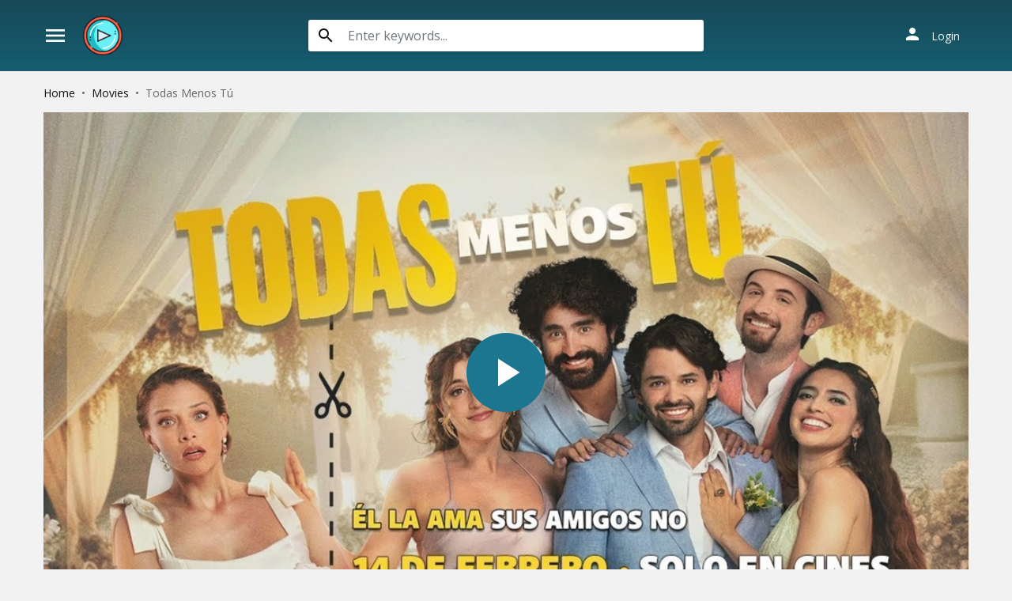

--- FILE ---
content_type: text/html; charset=utf-8
request_url: https://www.divicast.com/ajax/vote_info/109243
body_size: -43
content:
<div class="rating-result">
    <div class="rr-mark"><span>0.0</span>/ 0 voted</div>
    <div class="progress">
        <div class="progress-bar bg-success" role="progressbar"
             style="width: NaN%;" aria-valuemin="0" aria-valuemax="100"></div>
    </div>
</div>
<button onclick="like(109243)" class="btn btn-light btn-sm float-left"><i class="material-icons mat-icon mr-2"
                                                                                   style="color: #00A340">mood</i>Like
</button>
<button onclick="dislike(109243)" class="btn btn-light btn-sm float-right"><i
            class="material-icons mat-icon mr-2" style="color: #BF1D20">mood_bad</i>Dislike
</button>
<div style="margin-top: 40px; display: none;" id="vote-loading">
    <div class="loading-relative">
        <div class="loading">
            <div class="span1"></div>
            <div class="span2"></div>
            <div class="span3"></div>
        </div>
    </div>
</div>
<div class="clearfix"></div>


--- FILE ---
content_type: text/html; charset=utf-8
request_url: https://www.divicast.com/ajax/episode/list/109243
body_size: -88
content:
<div class="wp-choose with-movie">
    <div class="detail_page-servers border-bottom-block">
        
            <div class="dp-s-line">
                <div class="line-name">Choose Server</div>
                <ul class="nav">
                    
                        <li class="nav-item">
                            <a id="watch-10473145" data-linkid="10473145" onclick="watch(this,event)"
                               class="nav-link btn btn-sm btn-secondary btn-radius link-item default"
                               href="/watch-movie/watch-todas-menos-tu-2024-online-free-109243.10473145"
                               title="Server UpCloud">
                                <i class="material-icons mat-icon mr-2">play_arrow</i><span>UpCloud</span>
                            </a>
                        </li>
                    
                        <li class="nav-item">
                            <a id="watch-12232129" data-linkid="12232129" onclick="watch(this,event)"
                               class="nav-link btn btn-sm btn-secondary btn-radius link-item "
                               href="/watch-movie/watch-todas-menos-tu-2024-online-free-109243.12232129"
                               title="Server AKCloud">
                                <i class="material-icons mat-icon mr-2">play_arrow</i><span>AKCloud</span>
                            </a>
                        </li>
                    
                        <li class="nav-item">
                            <a id="watch-10472986" data-linkid="10472986" onclick="watch(this,event)"
                               class="nav-link btn btn-sm btn-secondary btn-radius link-item "
                               href="/watch-movie/watch-todas-menos-tu-2024-online-free-109243.10472986"
                               title="Server Vidcloud">
                                <i class="material-icons mat-icon mr-2">play_arrow</i><span>Vidcloud</span>
                            </a>
                        </li>
                    
                </ul>
            </div>
        
    </div>
</div>
<script>
    if ($('#mask-player').length > 0) {
        var watch_id = $('.detail_page-watch').attr('data-watch_id');
        if ($('#watch-' + watch_id).length > 0) {
            $('#watch-' + watch_id).click();
        } else {
            $('.link-item.default').click();
        }
    }
</script>


--- FILE ---
content_type: text/html; charset=utf-8
request_url: https://www.google.com/recaptcha/api2/anchor?ar=1&k=6LeH66AaAAAAAPsL9JmZo3Rgh53bZqHnSR0bIqhb&co=aHR0cHM6Ly93d3cuZGl2aWNhc3QuY29tOjQ0Mw..&hl=en&v=PoyoqOPhxBO7pBk68S4YbpHZ&size=invisible&anchor-ms=20000&execute-ms=30000&cb=e4318qjg4khn
body_size: 48665
content:
<!DOCTYPE HTML><html dir="ltr" lang="en"><head><meta http-equiv="Content-Type" content="text/html; charset=UTF-8">
<meta http-equiv="X-UA-Compatible" content="IE=edge">
<title>reCAPTCHA</title>
<style type="text/css">
/* cyrillic-ext */
@font-face {
  font-family: 'Roboto';
  font-style: normal;
  font-weight: 400;
  font-stretch: 100%;
  src: url(//fonts.gstatic.com/s/roboto/v48/KFO7CnqEu92Fr1ME7kSn66aGLdTylUAMa3GUBHMdazTgWw.woff2) format('woff2');
  unicode-range: U+0460-052F, U+1C80-1C8A, U+20B4, U+2DE0-2DFF, U+A640-A69F, U+FE2E-FE2F;
}
/* cyrillic */
@font-face {
  font-family: 'Roboto';
  font-style: normal;
  font-weight: 400;
  font-stretch: 100%;
  src: url(//fonts.gstatic.com/s/roboto/v48/KFO7CnqEu92Fr1ME7kSn66aGLdTylUAMa3iUBHMdazTgWw.woff2) format('woff2');
  unicode-range: U+0301, U+0400-045F, U+0490-0491, U+04B0-04B1, U+2116;
}
/* greek-ext */
@font-face {
  font-family: 'Roboto';
  font-style: normal;
  font-weight: 400;
  font-stretch: 100%;
  src: url(//fonts.gstatic.com/s/roboto/v48/KFO7CnqEu92Fr1ME7kSn66aGLdTylUAMa3CUBHMdazTgWw.woff2) format('woff2');
  unicode-range: U+1F00-1FFF;
}
/* greek */
@font-face {
  font-family: 'Roboto';
  font-style: normal;
  font-weight: 400;
  font-stretch: 100%;
  src: url(//fonts.gstatic.com/s/roboto/v48/KFO7CnqEu92Fr1ME7kSn66aGLdTylUAMa3-UBHMdazTgWw.woff2) format('woff2');
  unicode-range: U+0370-0377, U+037A-037F, U+0384-038A, U+038C, U+038E-03A1, U+03A3-03FF;
}
/* math */
@font-face {
  font-family: 'Roboto';
  font-style: normal;
  font-weight: 400;
  font-stretch: 100%;
  src: url(//fonts.gstatic.com/s/roboto/v48/KFO7CnqEu92Fr1ME7kSn66aGLdTylUAMawCUBHMdazTgWw.woff2) format('woff2');
  unicode-range: U+0302-0303, U+0305, U+0307-0308, U+0310, U+0312, U+0315, U+031A, U+0326-0327, U+032C, U+032F-0330, U+0332-0333, U+0338, U+033A, U+0346, U+034D, U+0391-03A1, U+03A3-03A9, U+03B1-03C9, U+03D1, U+03D5-03D6, U+03F0-03F1, U+03F4-03F5, U+2016-2017, U+2034-2038, U+203C, U+2040, U+2043, U+2047, U+2050, U+2057, U+205F, U+2070-2071, U+2074-208E, U+2090-209C, U+20D0-20DC, U+20E1, U+20E5-20EF, U+2100-2112, U+2114-2115, U+2117-2121, U+2123-214F, U+2190, U+2192, U+2194-21AE, U+21B0-21E5, U+21F1-21F2, U+21F4-2211, U+2213-2214, U+2216-22FF, U+2308-230B, U+2310, U+2319, U+231C-2321, U+2336-237A, U+237C, U+2395, U+239B-23B7, U+23D0, U+23DC-23E1, U+2474-2475, U+25AF, U+25B3, U+25B7, U+25BD, U+25C1, U+25CA, U+25CC, U+25FB, U+266D-266F, U+27C0-27FF, U+2900-2AFF, U+2B0E-2B11, U+2B30-2B4C, U+2BFE, U+3030, U+FF5B, U+FF5D, U+1D400-1D7FF, U+1EE00-1EEFF;
}
/* symbols */
@font-face {
  font-family: 'Roboto';
  font-style: normal;
  font-weight: 400;
  font-stretch: 100%;
  src: url(//fonts.gstatic.com/s/roboto/v48/KFO7CnqEu92Fr1ME7kSn66aGLdTylUAMaxKUBHMdazTgWw.woff2) format('woff2');
  unicode-range: U+0001-000C, U+000E-001F, U+007F-009F, U+20DD-20E0, U+20E2-20E4, U+2150-218F, U+2190, U+2192, U+2194-2199, U+21AF, U+21E6-21F0, U+21F3, U+2218-2219, U+2299, U+22C4-22C6, U+2300-243F, U+2440-244A, U+2460-24FF, U+25A0-27BF, U+2800-28FF, U+2921-2922, U+2981, U+29BF, U+29EB, U+2B00-2BFF, U+4DC0-4DFF, U+FFF9-FFFB, U+10140-1018E, U+10190-1019C, U+101A0, U+101D0-101FD, U+102E0-102FB, U+10E60-10E7E, U+1D2C0-1D2D3, U+1D2E0-1D37F, U+1F000-1F0FF, U+1F100-1F1AD, U+1F1E6-1F1FF, U+1F30D-1F30F, U+1F315, U+1F31C, U+1F31E, U+1F320-1F32C, U+1F336, U+1F378, U+1F37D, U+1F382, U+1F393-1F39F, U+1F3A7-1F3A8, U+1F3AC-1F3AF, U+1F3C2, U+1F3C4-1F3C6, U+1F3CA-1F3CE, U+1F3D4-1F3E0, U+1F3ED, U+1F3F1-1F3F3, U+1F3F5-1F3F7, U+1F408, U+1F415, U+1F41F, U+1F426, U+1F43F, U+1F441-1F442, U+1F444, U+1F446-1F449, U+1F44C-1F44E, U+1F453, U+1F46A, U+1F47D, U+1F4A3, U+1F4B0, U+1F4B3, U+1F4B9, U+1F4BB, U+1F4BF, U+1F4C8-1F4CB, U+1F4D6, U+1F4DA, U+1F4DF, U+1F4E3-1F4E6, U+1F4EA-1F4ED, U+1F4F7, U+1F4F9-1F4FB, U+1F4FD-1F4FE, U+1F503, U+1F507-1F50B, U+1F50D, U+1F512-1F513, U+1F53E-1F54A, U+1F54F-1F5FA, U+1F610, U+1F650-1F67F, U+1F687, U+1F68D, U+1F691, U+1F694, U+1F698, U+1F6AD, U+1F6B2, U+1F6B9-1F6BA, U+1F6BC, U+1F6C6-1F6CF, U+1F6D3-1F6D7, U+1F6E0-1F6EA, U+1F6F0-1F6F3, U+1F6F7-1F6FC, U+1F700-1F7FF, U+1F800-1F80B, U+1F810-1F847, U+1F850-1F859, U+1F860-1F887, U+1F890-1F8AD, U+1F8B0-1F8BB, U+1F8C0-1F8C1, U+1F900-1F90B, U+1F93B, U+1F946, U+1F984, U+1F996, U+1F9E9, U+1FA00-1FA6F, U+1FA70-1FA7C, U+1FA80-1FA89, U+1FA8F-1FAC6, U+1FACE-1FADC, U+1FADF-1FAE9, U+1FAF0-1FAF8, U+1FB00-1FBFF;
}
/* vietnamese */
@font-face {
  font-family: 'Roboto';
  font-style: normal;
  font-weight: 400;
  font-stretch: 100%;
  src: url(//fonts.gstatic.com/s/roboto/v48/KFO7CnqEu92Fr1ME7kSn66aGLdTylUAMa3OUBHMdazTgWw.woff2) format('woff2');
  unicode-range: U+0102-0103, U+0110-0111, U+0128-0129, U+0168-0169, U+01A0-01A1, U+01AF-01B0, U+0300-0301, U+0303-0304, U+0308-0309, U+0323, U+0329, U+1EA0-1EF9, U+20AB;
}
/* latin-ext */
@font-face {
  font-family: 'Roboto';
  font-style: normal;
  font-weight: 400;
  font-stretch: 100%;
  src: url(//fonts.gstatic.com/s/roboto/v48/KFO7CnqEu92Fr1ME7kSn66aGLdTylUAMa3KUBHMdazTgWw.woff2) format('woff2');
  unicode-range: U+0100-02BA, U+02BD-02C5, U+02C7-02CC, U+02CE-02D7, U+02DD-02FF, U+0304, U+0308, U+0329, U+1D00-1DBF, U+1E00-1E9F, U+1EF2-1EFF, U+2020, U+20A0-20AB, U+20AD-20C0, U+2113, U+2C60-2C7F, U+A720-A7FF;
}
/* latin */
@font-face {
  font-family: 'Roboto';
  font-style: normal;
  font-weight: 400;
  font-stretch: 100%;
  src: url(//fonts.gstatic.com/s/roboto/v48/KFO7CnqEu92Fr1ME7kSn66aGLdTylUAMa3yUBHMdazQ.woff2) format('woff2');
  unicode-range: U+0000-00FF, U+0131, U+0152-0153, U+02BB-02BC, U+02C6, U+02DA, U+02DC, U+0304, U+0308, U+0329, U+2000-206F, U+20AC, U+2122, U+2191, U+2193, U+2212, U+2215, U+FEFF, U+FFFD;
}
/* cyrillic-ext */
@font-face {
  font-family: 'Roboto';
  font-style: normal;
  font-weight: 500;
  font-stretch: 100%;
  src: url(//fonts.gstatic.com/s/roboto/v48/KFO7CnqEu92Fr1ME7kSn66aGLdTylUAMa3GUBHMdazTgWw.woff2) format('woff2');
  unicode-range: U+0460-052F, U+1C80-1C8A, U+20B4, U+2DE0-2DFF, U+A640-A69F, U+FE2E-FE2F;
}
/* cyrillic */
@font-face {
  font-family: 'Roboto';
  font-style: normal;
  font-weight: 500;
  font-stretch: 100%;
  src: url(//fonts.gstatic.com/s/roboto/v48/KFO7CnqEu92Fr1ME7kSn66aGLdTylUAMa3iUBHMdazTgWw.woff2) format('woff2');
  unicode-range: U+0301, U+0400-045F, U+0490-0491, U+04B0-04B1, U+2116;
}
/* greek-ext */
@font-face {
  font-family: 'Roboto';
  font-style: normal;
  font-weight: 500;
  font-stretch: 100%;
  src: url(//fonts.gstatic.com/s/roboto/v48/KFO7CnqEu92Fr1ME7kSn66aGLdTylUAMa3CUBHMdazTgWw.woff2) format('woff2');
  unicode-range: U+1F00-1FFF;
}
/* greek */
@font-face {
  font-family: 'Roboto';
  font-style: normal;
  font-weight: 500;
  font-stretch: 100%;
  src: url(//fonts.gstatic.com/s/roboto/v48/KFO7CnqEu92Fr1ME7kSn66aGLdTylUAMa3-UBHMdazTgWw.woff2) format('woff2');
  unicode-range: U+0370-0377, U+037A-037F, U+0384-038A, U+038C, U+038E-03A1, U+03A3-03FF;
}
/* math */
@font-face {
  font-family: 'Roboto';
  font-style: normal;
  font-weight: 500;
  font-stretch: 100%;
  src: url(//fonts.gstatic.com/s/roboto/v48/KFO7CnqEu92Fr1ME7kSn66aGLdTylUAMawCUBHMdazTgWw.woff2) format('woff2');
  unicode-range: U+0302-0303, U+0305, U+0307-0308, U+0310, U+0312, U+0315, U+031A, U+0326-0327, U+032C, U+032F-0330, U+0332-0333, U+0338, U+033A, U+0346, U+034D, U+0391-03A1, U+03A3-03A9, U+03B1-03C9, U+03D1, U+03D5-03D6, U+03F0-03F1, U+03F4-03F5, U+2016-2017, U+2034-2038, U+203C, U+2040, U+2043, U+2047, U+2050, U+2057, U+205F, U+2070-2071, U+2074-208E, U+2090-209C, U+20D0-20DC, U+20E1, U+20E5-20EF, U+2100-2112, U+2114-2115, U+2117-2121, U+2123-214F, U+2190, U+2192, U+2194-21AE, U+21B0-21E5, U+21F1-21F2, U+21F4-2211, U+2213-2214, U+2216-22FF, U+2308-230B, U+2310, U+2319, U+231C-2321, U+2336-237A, U+237C, U+2395, U+239B-23B7, U+23D0, U+23DC-23E1, U+2474-2475, U+25AF, U+25B3, U+25B7, U+25BD, U+25C1, U+25CA, U+25CC, U+25FB, U+266D-266F, U+27C0-27FF, U+2900-2AFF, U+2B0E-2B11, U+2B30-2B4C, U+2BFE, U+3030, U+FF5B, U+FF5D, U+1D400-1D7FF, U+1EE00-1EEFF;
}
/* symbols */
@font-face {
  font-family: 'Roboto';
  font-style: normal;
  font-weight: 500;
  font-stretch: 100%;
  src: url(//fonts.gstatic.com/s/roboto/v48/KFO7CnqEu92Fr1ME7kSn66aGLdTylUAMaxKUBHMdazTgWw.woff2) format('woff2');
  unicode-range: U+0001-000C, U+000E-001F, U+007F-009F, U+20DD-20E0, U+20E2-20E4, U+2150-218F, U+2190, U+2192, U+2194-2199, U+21AF, U+21E6-21F0, U+21F3, U+2218-2219, U+2299, U+22C4-22C6, U+2300-243F, U+2440-244A, U+2460-24FF, U+25A0-27BF, U+2800-28FF, U+2921-2922, U+2981, U+29BF, U+29EB, U+2B00-2BFF, U+4DC0-4DFF, U+FFF9-FFFB, U+10140-1018E, U+10190-1019C, U+101A0, U+101D0-101FD, U+102E0-102FB, U+10E60-10E7E, U+1D2C0-1D2D3, U+1D2E0-1D37F, U+1F000-1F0FF, U+1F100-1F1AD, U+1F1E6-1F1FF, U+1F30D-1F30F, U+1F315, U+1F31C, U+1F31E, U+1F320-1F32C, U+1F336, U+1F378, U+1F37D, U+1F382, U+1F393-1F39F, U+1F3A7-1F3A8, U+1F3AC-1F3AF, U+1F3C2, U+1F3C4-1F3C6, U+1F3CA-1F3CE, U+1F3D4-1F3E0, U+1F3ED, U+1F3F1-1F3F3, U+1F3F5-1F3F7, U+1F408, U+1F415, U+1F41F, U+1F426, U+1F43F, U+1F441-1F442, U+1F444, U+1F446-1F449, U+1F44C-1F44E, U+1F453, U+1F46A, U+1F47D, U+1F4A3, U+1F4B0, U+1F4B3, U+1F4B9, U+1F4BB, U+1F4BF, U+1F4C8-1F4CB, U+1F4D6, U+1F4DA, U+1F4DF, U+1F4E3-1F4E6, U+1F4EA-1F4ED, U+1F4F7, U+1F4F9-1F4FB, U+1F4FD-1F4FE, U+1F503, U+1F507-1F50B, U+1F50D, U+1F512-1F513, U+1F53E-1F54A, U+1F54F-1F5FA, U+1F610, U+1F650-1F67F, U+1F687, U+1F68D, U+1F691, U+1F694, U+1F698, U+1F6AD, U+1F6B2, U+1F6B9-1F6BA, U+1F6BC, U+1F6C6-1F6CF, U+1F6D3-1F6D7, U+1F6E0-1F6EA, U+1F6F0-1F6F3, U+1F6F7-1F6FC, U+1F700-1F7FF, U+1F800-1F80B, U+1F810-1F847, U+1F850-1F859, U+1F860-1F887, U+1F890-1F8AD, U+1F8B0-1F8BB, U+1F8C0-1F8C1, U+1F900-1F90B, U+1F93B, U+1F946, U+1F984, U+1F996, U+1F9E9, U+1FA00-1FA6F, U+1FA70-1FA7C, U+1FA80-1FA89, U+1FA8F-1FAC6, U+1FACE-1FADC, U+1FADF-1FAE9, U+1FAF0-1FAF8, U+1FB00-1FBFF;
}
/* vietnamese */
@font-face {
  font-family: 'Roboto';
  font-style: normal;
  font-weight: 500;
  font-stretch: 100%;
  src: url(//fonts.gstatic.com/s/roboto/v48/KFO7CnqEu92Fr1ME7kSn66aGLdTylUAMa3OUBHMdazTgWw.woff2) format('woff2');
  unicode-range: U+0102-0103, U+0110-0111, U+0128-0129, U+0168-0169, U+01A0-01A1, U+01AF-01B0, U+0300-0301, U+0303-0304, U+0308-0309, U+0323, U+0329, U+1EA0-1EF9, U+20AB;
}
/* latin-ext */
@font-face {
  font-family: 'Roboto';
  font-style: normal;
  font-weight: 500;
  font-stretch: 100%;
  src: url(//fonts.gstatic.com/s/roboto/v48/KFO7CnqEu92Fr1ME7kSn66aGLdTylUAMa3KUBHMdazTgWw.woff2) format('woff2');
  unicode-range: U+0100-02BA, U+02BD-02C5, U+02C7-02CC, U+02CE-02D7, U+02DD-02FF, U+0304, U+0308, U+0329, U+1D00-1DBF, U+1E00-1E9F, U+1EF2-1EFF, U+2020, U+20A0-20AB, U+20AD-20C0, U+2113, U+2C60-2C7F, U+A720-A7FF;
}
/* latin */
@font-face {
  font-family: 'Roboto';
  font-style: normal;
  font-weight: 500;
  font-stretch: 100%;
  src: url(//fonts.gstatic.com/s/roboto/v48/KFO7CnqEu92Fr1ME7kSn66aGLdTylUAMa3yUBHMdazQ.woff2) format('woff2');
  unicode-range: U+0000-00FF, U+0131, U+0152-0153, U+02BB-02BC, U+02C6, U+02DA, U+02DC, U+0304, U+0308, U+0329, U+2000-206F, U+20AC, U+2122, U+2191, U+2193, U+2212, U+2215, U+FEFF, U+FFFD;
}
/* cyrillic-ext */
@font-face {
  font-family: 'Roboto';
  font-style: normal;
  font-weight: 900;
  font-stretch: 100%;
  src: url(//fonts.gstatic.com/s/roboto/v48/KFO7CnqEu92Fr1ME7kSn66aGLdTylUAMa3GUBHMdazTgWw.woff2) format('woff2');
  unicode-range: U+0460-052F, U+1C80-1C8A, U+20B4, U+2DE0-2DFF, U+A640-A69F, U+FE2E-FE2F;
}
/* cyrillic */
@font-face {
  font-family: 'Roboto';
  font-style: normal;
  font-weight: 900;
  font-stretch: 100%;
  src: url(//fonts.gstatic.com/s/roboto/v48/KFO7CnqEu92Fr1ME7kSn66aGLdTylUAMa3iUBHMdazTgWw.woff2) format('woff2');
  unicode-range: U+0301, U+0400-045F, U+0490-0491, U+04B0-04B1, U+2116;
}
/* greek-ext */
@font-face {
  font-family: 'Roboto';
  font-style: normal;
  font-weight: 900;
  font-stretch: 100%;
  src: url(//fonts.gstatic.com/s/roboto/v48/KFO7CnqEu92Fr1ME7kSn66aGLdTylUAMa3CUBHMdazTgWw.woff2) format('woff2');
  unicode-range: U+1F00-1FFF;
}
/* greek */
@font-face {
  font-family: 'Roboto';
  font-style: normal;
  font-weight: 900;
  font-stretch: 100%;
  src: url(//fonts.gstatic.com/s/roboto/v48/KFO7CnqEu92Fr1ME7kSn66aGLdTylUAMa3-UBHMdazTgWw.woff2) format('woff2');
  unicode-range: U+0370-0377, U+037A-037F, U+0384-038A, U+038C, U+038E-03A1, U+03A3-03FF;
}
/* math */
@font-face {
  font-family: 'Roboto';
  font-style: normal;
  font-weight: 900;
  font-stretch: 100%;
  src: url(//fonts.gstatic.com/s/roboto/v48/KFO7CnqEu92Fr1ME7kSn66aGLdTylUAMawCUBHMdazTgWw.woff2) format('woff2');
  unicode-range: U+0302-0303, U+0305, U+0307-0308, U+0310, U+0312, U+0315, U+031A, U+0326-0327, U+032C, U+032F-0330, U+0332-0333, U+0338, U+033A, U+0346, U+034D, U+0391-03A1, U+03A3-03A9, U+03B1-03C9, U+03D1, U+03D5-03D6, U+03F0-03F1, U+03F4-03F5, U+2016-2017, U+2034-2038, U+203C, U+2040, U+2043, U+2047, U+2050, U+2057, U+205F, U+2070-2071, U+2074-208E, U+2090-209C, U+20D0-20DC, U+20E1, U+20E5-20EF, U+2100-2112, U+2114-2115, U+2117-2121, U+2123-214F, U+2190, U+2192, U+2194-21AE, U+21B0-21E5, U+21F1-21F2, U+21F4-2211, U+2213-2214, U+2216-22FF, U+2308-230B, U+2310, U+2319, U+231C-2321, U+2336-237A, U+237C, U+2395, U+239B-23B7, U+23D0, U+23DC-23E1, U+2474-2475, U+25AF, U+25B3, U+25B7, U+25BD, U+25C1, U+25CA, U+25CC, U+25FB, U+266D-266F, U+27C0-27FF, U+2900-2AFF, U+2B0E-2B11, U+2B30-2B4C, U+2BFE, U+3030, U+FF5B, U+FF5D, U+1D400-1D7FF, U+1EE00-1EEFF;
}
/* symbols */
@font-face {
  font-family: 'Roboto';
  font-style: normal;
  font-weight: 900;
  font-stretch: 100%;
  src: url(//fonts.gstatic.com/s/roboto/v48/KFO7CnqEu92Fr1ME7kSn66aGLdTylUAMaxKUBHMdazTgWw.woff2) format('woff2');
  unicode-range: U+0001-000C, U+000E-001F, U+007F-009F, U+20DD-20E0, U+20E2-20E4, U+2150-218F, U+2190, U+2192, U+2194-2199, U+21AF, U+21E6-21F0, U+21F3, U+2218-2219, U+2299, U+22C4-22C6, U+2300-243F, U+2440-244A, U+2460-24FF, U+25A0-27BF, U+2800-28FF, U+2921-2922, U+2981, U+29BF, U+29EB, U+2B00-2BFF, U+4DC0-4DFF, U+FFF9-FFFB, U+10140-1018E, U+10190-1019C, U+101A0, U+101D0-101FD, U+102E0-102FB, U+10E60-10E7E, U+1D2C0-1D2D3, U+1D2E0-1D37F, U+1F000-1F0FF, U+1F100-1F1AD, U+1F1E6-1F1FF, U+1F30D-1F30F, U+1F315, U+1F31C, U+1F31E, U+1F320-1F32C, U+1F336, U+1F378, U+1F37D, U+1F382, U+1F393-1F39F, U+1F3A7-1F3A8, U+1F3AC-1F3AF, U+1F3C2, U+1F3C4-1F3C6, U+1F3CA-1F3CE, U+1F3D4-1F3E0, U+1F3ED, U+1F3F1-1F3F3, U+1F3F5-1F3F7, U+1F408, U+1F415, U+1F41F, U+1F426, U+1F43F, U+1F441-1F442, U+1F444, U+1F446-1F449, U+1F44C-1F44E, U+1F453, U+1F46A, U+1F47D, U+1F4A3, U+1F4B0, U+1F4B3, U+1F4B9, U+1F4BB, U+1F4BF, U+1F4C8-1F4CB, U+1F4D6, U+1F4DA, U+1F4DF, U+1F4E3-1F4E6, U+1F4EA-1F4ED, U+1F4F7, U+1F4F9-1F4FB, U+1F4FD-1F4FE, U+1F503, U+1F507-1F50B, U+1F50D, U+1F512-1F513, U+1F53E-1F54A, U+1F54F-1F5FA, U+1F610, U+1F650-1F67F, U+1F687, U+1F68D, U+1F691, U+1F694, U+1F698, U+1F6AD, U+1F6B2, U+1F6B9-1F6BA, U+1F6BC, U+1F6C6-1F6CF, U+1F6D3-1F6D7, U+1F6E0-1F6EA, U+1F6F0-1F6F3, U+1F6F7-1F6FC, U+1F700-1F7FF, U+1F800-1F80B, U+1F810-1F847, U+1F850-1F859, U+1F860-1F887, U+1F890-1F8AD, U+1F8B0-1F8BB, U+1F8C0-1F8C1, U+1F900-1F90B, U+1F93B, U+1F946, U+1F984, U+1F996, U+1F9E9, U+1FA00-1FA6F, U+1FA70-1FA7C, U+1FA80-1FA89, U+1FA8F-1FAC6, U+1FACE-1FADC, U+1FADF-1FAE9, U+1FAF0-1FAF8, U+1FB00-1FBFF;
}
/* vietnamese */
@font-face {
  font-family: 'Roboto';
  font-style: normal;
  font-weight: 900;
  font-stretch: 100%;
  src: url(//fonts.gstatic.com/s/roboto/v48/KFO7CnqEu92Fr1ME7kSn66aGLdTylUAMa3OUBHMdazTgWw.woff2) format('woff2');
  unicode-range: U+0102-0103, U+0110-0111, U+0128-0129, U+0168-0169, U+01A0-01A1, U+01AF-01B0, U+0300-0301, U+0303-0304, U+0308-0309, U+0323, U+0329, U+1EA0-1EF9, U+20AB;
}
/* latin-ext */
@font-face {
  font-family: 'Roboto';
  font-style: normal;
  font-weight: 900;
  font-stretch: 100%;
  src: url(//fonts.gstatic.com/s/roboto/v48/KFO7CnqEu92Fr1ME7kSn66aGLdTylUAMa3KUBHMdazTgWw.woff2) format('woff2');
  unicode-range: U+0100-02BA, U+02BD-02C5, U+02C7-02CC, U+02CE-02D7, U+02DD-02FF, U+0304, U+0308, U+0329, U+1D00-1DBF, U+1E00-1E9F, U+1EF2-1EFF, U+2020, U+20A0-20AB, U+20AD-20C0, U+2113, U+2C60-2C7F, U+A720-A7FF;
}
/* latin */
@font-face {
  font-family: 'Roboto';
  font-style: normal;
  font-weight: 900;
  font-stretch: 100%;
  src: url(//fonts.gstatic.com/s/roboto/v48/KFO7CnqEu92Fr1ME7kSn66aGLdTylUAMa3yUBHMdazQ.woff2) format('woff2');
  unicode-range: U+0000-00FF, U+0131, U+0152-0153, U+02BB-02BC, U+02C6, U+02DA, U+02DC, U+0304, U+0308, U+0329, U+2000-206F, U+20AC, U+2122, U+2191, U+2193, U+2212, U+2215, U+FEFF, U+FFFD;
}

</style>
<link rel="stylesheet" type="text/css" href="https://www.gstatic.com/recaptcha/releases/PoyoqOPhxBO7pBk68S4YbpHZ/styles__ltr.css">
<script nonce="I5KyF2Fu4924J0Qo54lsaw" type="text/javascript">window['__recaptcha_api'] = 'https://www.google.com/recaptcha/api2/';</script>
<script type="text/javascript" src="https://www.gstatic.com/recaptcha/releases/PoyoqOPhxBO7pBk68S4YbpHZ/recaptcha__en.js" nonce="I5KyF2Fu4924J0Qo54lsaw">
      
    </script></head>
<body><div id="rc-anchor-alert" class="rc-anchor-alert"></div>
<input type="hidden" id="recaptcha-token" value="[base64]">
<script type="text/javascript" nonce="I5KyF2Fu4924J0Qo54lsaw">
      recaptcha.anchor.Main.init("[\x22ainput\x22,[\x22bgdata\x22,\x22\x22,\[base64]/[base64]/[base64]/[base64]/[base64]/UltsKytdPUU6KEU8MjA0OD9SW2wrK109RT4+NnwxOTI6KChFJjY0NTEyKT09NTUyOTYmJk0rMTxjLmxlbmd0aCYmKGMuY2hhckNvZGVBdChNKzEpJjY0NTEyKT09NTYzMjA/[base64]/[base64]/[base64]/[base64]/[base64]/[base64]/[base64]\x22,\[base64]\x22,\x22bkpRw7bDrsKkb0E0fcOZwqYMw6wFw4QyAi5FehkQAcK2QMOXwrrDqMK5wo/Cu1jDu8OHFcKFAcKhEcKdw5zDmcKcw7HCvy7CmS01JV9lbk/DlMOLUcOjIsKuHsKgwoMcCnxSW2nCmw/CpFRMwozDvn5+dMKAwoXDl8Kiwrp/[base64]/Dq3E5w5nCs8KwwodlwqRSCsOOw6/Cp8KDLMONGsKJwrDCvcK2w5VJw4TCncKkw4FsdcKMZ8OhJcO5w47Cn07CoMOBNCzDsEHCqlwtwqjCjMKkPMODwpUzwqIkIlYjwoAFBcKQw7QNNWMpwoEgwrHDt1jCn8KqPnwSw6TCgypmBcO+wr/DusOjwoDCpHDDjsKlXDhjwqfDjWB1FsOqwopMwovCo8O8w6hIw5dhwpXClVRDUw/[base64]/[base64]/DoW3Cv8OaGsKAGAHDucOvKcKkwqlfPC7Dp2zCuCfClyc1wpXCmAsywo7Cr8KlwoF5wrwtN0HDj8OIwq0UKkQ0b8KKwp7DusK7DMOVN8KiwpgbGMO1w6vDqcKwPzcnw77CmBV7RQ1Sw47Ct8OwP8OuWjzCjHBIwqRUME3CucO/wpV/[base64]/DMO9w5x9wpNSw77CksOTWsOoN3zDg8OUCsK+wrvDsSFXw5rDqn3CqSvCnMO1w6XDqsOtwrc4w7Y4EAEFwqp/exg4wrLDsMOIEcKOw7DCvsKcw68vOMOnAGYDw7oPGsOEw70QwpEdX8K2w4QGw71DwpjDpsOADgPDhBfCiMO6w7/CtF1gGcOQw5/DtzUzOC7Dg00xw6wjFsOfw6lMGEvCmcK/[base64]/CvELDsh4mwqbDncKTw5BzVwvDlwDCgsOrw7oFw7nDlMK/wqrCn3/Cj8OEwpzDrMOHw486IzbCkFvDgysHFm/[base64]/[base64]/CoBgDYw8vWhpTw54Jw6TDoXBtwrLDiz3ChGDDl8OPJcOQNMKEw71ceyzDlsKpGG7DncOSwrvDsBfDs30zwqDChAc0wp/DhTDDs8KVw4R4w4nDmMKAw5tFwpsIw7R+w4EMAcK+JMOZEk/DksKiM0BTecKdw4Bxw4/ClDnDrUNQw7rDvMOswpo8K8KfBUPDtMOLD8OUfRTCigDCpcKeDiowNBbDkcKEGHXCsMKHwqLDsgnDoCvDksKWw6tdcR5ROMOjcw9Aw6cEwqZ1R8KSw6diV3nDh8OGw5bDucKBXMO2wolSRhnCgVfDg8KDSsOvw5nDvMKhwr/Cm8O7wrXCtWQ1wroDdEPDhQZOVkTDvBHDqcKuw6TDl00Gw6t7w5kPwok2TsKFVMOaICLDjcOrw5BgCh5xZcOEIwggQ8Kzwp1AacKtBsObbcKjfzLDhXxcOcKbw6drwqjDuMKXw7bDu8KjTS8qwpNbHcKwwqbCscK/[base64]/DlgVVIFNDdsKUMnzDncOYwo9Bd8Kxe1k3F8O7S8Ojwow/BGowVsOYHXHDswbDm8K1w4PCl8KkK8OIwrA1w5PDusK+MSfCusKIdcOgUCRLVMO/BnTClBsQw7/Dnh/Dk1rCnDDDnh7DmlgPwr/DhDrDlsOdARFMDcKdwqZtw4APw7nDlzEDw71BFcKBVG/[base64]/[base64]/DpwnDrhp6w6VEQ1jDg8KDYsKSwqYxSMKCesO8MXzCicO8F8K5w5/Ci8O+C11aw6ZfwqnCrzB5woTDvB5jw4vCgMK7XGxuOg0dT8O2N3rCigNHXxFzRj3DkzHCs8OyHnd6wp5lG8KLAcK/X8OPwqJ2wqDDgnF8PwjCmCtCTxESw6RJT3HCj8O3AF3CqmNlwqIdD3cjw6PDtcOSw4DCuMOdw5t7wovCmwZHwojDs8O/[base64]/T8Oaw6wXwp4wbyXCvQRsw6XCrgAXw5UIJi3Cr8OXw4rCnHPCpzovQsOlSQTCisOqwp3ChsOUwqjCg3k+EcKawox0cCbCtcOswrcdLTgew5nCt8KqRMOQw4l4egbCucKQwowXw45HYsKsw5PDu8OewpXDp8OHUXnDpVZlDV/[base64]/wo3DtWNUwqwCwrxPPsO4w5HCv3DDlFbCq8OrAsKNw6zCs8O8OMOBw7zDnMOfw5sTwqJWbl/CrMKILnotwr3DlcOYw5rDiMKwwooKwpzDscOTw6EQw6XCm8Kyw6TCg8OgLQwvUXbDjsKCJ8OPXy7DkVgzMkDDtB50w6TDrxzCh8O0w4EVwoAZIGZifMK/w7IoAFVxwqHCpjIuw4/Dp8OQMBlSwrklw7HDosOXFMOIw7fDln0hw6/Dh8O1LkPCkMOyw4rCkjENBwx6w5JZVMKVWAvCpDrDssKOHcKGUsOcw7bClgnCu8OBN8KQw5fDu8OFOMOFwr8ww6/ClAUCacOrwqUQJiTCsnTDv8KRwqrDpMObwqxnwqfDg2lgJMKYw614wr9Fw5ZUw7XDpcK7dsKQwr3Di8KtT0AuXlnDthVNVMKpwoEnKjY1ZxvDoXvDiMOKwqI/M8KdwqsVZcO7w5DDnsKgX8KmwpQ3woZ8wpjCp1TCrSvDmcKpPsKSZsO2wrvCpmkDSnMCw5DCoMOnUcOLwpQuGMOTVBjCkMKcw5fCqAfDpsKbw6fCkMKQFMOwVGdiS8KzRiU1wqYPw4bDkw0Jw5N+w6wHYnvDssKgw45/[base64]/[base64]/CqwPCusK1JcKQT8KsM8KTM8OqEVsTPUVIdsKkDCIfw7XCocOGYsKewoBjw7shwoLDosOAwqoNwr/DqEvCt8O2FMKZwplcPwwpCTrComs9PxPDvCjCp3skwqc2w4/DqxgaTsKWPMOYc8KXwpzDgHtQNX/[base64]/[base64]/ZcKpw57Dp8KwwqlhSGTDjcKjw73CmsKcBgBGw7LDicKRU0fCrsOFw5zDvsO7w4PCosOww488w5XCk8KATcOwb8KYMFTDl0/CpsKYW2vCv8OvwojCvMOPJRA4OWpdw65pw6EWw5VBwpN9MmHCsjHDjjPClk4tdcOxTy0HwqF2wq7DuTrDtMOGw7FGEcKcSwXDtSHCtMKgX3nChWzClRotScOPQHQlSA/DmcOYw4FIwr4xS8Osw6TCmWTDpsKEw4cowr/CsXbDpBwEbBXDlw8USsKlEcKTDcOzWcKxFcOeTGTDnMKBM8KswoLDmsKeC8O3w6F/B3fCnX7DjzvCmsOlw7tKCXnCnTnCmXlxwol4w7xcw7J9V2pWwpdtNMOKw7V4woxoA3HCicOfw63Dq8OjwqwQRybDnAg2OMKzZsO3w7RQwq/CosKAaMO9wpLDoCXDjDXCnWDCgmTDlsKAMX/DkDRqH0TChMOlwo7DhsKiwq3CvMOFworCjjd5OwdTwqTCrA9QdSkHAEJvAsOZwq3CkCw3wr/DgS9Lw4pFVsKxOcOswqfCmcODRQvDg8KiF0A4wrjDj8OVcSgfw51QbcOvw4PCt8OVwpENw7tDwoXCocKvEsOMD0JDbsOiwpQYw7PCscKAbMKUwpzDkG3DucKWEsKjT8Omwq9ww5jDkBd7w4/DtcO6w5fDlGzDssOmasK8MW5IYjQrZllBw61rYcKvB8Oyw6jCgMOiw7bDuQPDgcKvK0TCngHCocO8wqA3HhMGw74nw5Iaw7vCh8O7w7jDqcKWe8OALXoZw7MSwrNwwp8dw5HDvMOgdTTClMKjY0PDkA/CsDfDtcKbw6HCtsOrd8OxT8O2w4BvOsOuCsK2w7YASFPDhn3Dl8Odw5bDh1kEMsKuw4YFVSMSWmIew7/CrgjCmWMoNmzDqFjDncKTw4vDn8ODw5vCv3pzwprDikbDjMOpw5/DoF5cw7RZDMOZw4nCjWQPwpHDscOZw6tzwpjDkE/DtkvDhTXCvMOGwo3DjjzDkMKGVcORWinDjMOJRsKtCk4LW8K4VMKWw5/DisKBKMKnwofDssO4AsOWw60mw4TDt8KiwrBVD17CnsOaw5BeWsOKUHbDucKlNT/CrQAzf8OcIEjDjx4uK8OyOsOcTcKIAnQwUk8Qw43CigEJwpsNd8OCw7PCuMOHw45qw5hPwrzCv8OGBMODw7tqawrDkMOMOsOEwr9Nw4g8w6bCvMOrwos/w4/DpcK6w79qw5jDlMK2wpHCjsKew6pdMXvDj8OKHsOewofDpEB3woLDsVFYw54sw4EAAMKfw4A+w4Jbw5/CkUlDwqbDncOxOnrCtDkmNxQzw75KaMK5UxE8w5xDw6TCtcK9KcKdYMO8ZhzDlcKFWTTCu8KSDXo2NcORw7zDh33DpkU5CcKPT2HCu8KoYhk8Y8ODw6DDlsOCNVNJwoLDnRXDscKCwp/[base64]/CphREw7jCssKtKGUCwr1PIMObw6/[base64]/CjlTDpjIhwqbDj8KSwqHDhkFOW8Odw7cCMykpwr59w6kCOsOuw7UJwowLLXBmwr1HZMKtw6HDncOZw4gNKcONw6zDh8OfwrR+MDvCqsO5esKbbQHDuCEfw7XDqxTClTN2wp/[base64]/[base64]/FcK9esKDw7PDojHDpnzDsEtVDDDDuMOxwrbDnTjDr8KNwpRXw6rClBNaw5vDvFY8f8KjX0HDmFnClQHChSfCj8Kawqh9HsKRUcK7I8KNLcKYwpzCkMKKwo9mwo0iw5NWW23DgGfDtcKJe8O+w5QLw7/Cuw7Dg8OaMTE5PMOSJsKyJmfCg8OAKWYeOMO+woJ+ClTDpnFFw5o4ZcK4JCgqw4HDiAzDrcO6wp1IKMOXwrHCsEoPw41yYcO/Hz7DhFvDmAAuah3CkcKAw77DkQ0Na3kjOMKIwqEIwrJDw6XCtWA1JwrCsTHDtsK2azzDpMOxwpoRw5EDwqo7wpwGdMOCazxzLMK/wpnCs2FBw5HDjMOsw6V2eMKXI8Orw6EBwr/[base64]/Ct8OOVlghE8KGd2ArwrsGFHLChMKNwr8HYsKXwp4gw5nDscK3w5o8w5jCqSTCqMO6wrwjw6zDqcKRwpxiwpovR8KwYcKYFDZ5wpbDl8OYw5DDvXvDpxgWwrLDmD07NcODH0oyw40rwo5VHzzDmnB9wrdSwpXCssK/[base64]/ClUPDi0Z6wq/DsU9aCG52w6UHNGUNwozDkVHDjcKSUMOhbcOPLsOLwqPCvcKIXMOdwp7Cu8OqP8Onw5HDpMKlKGfDv3DDvCTClCohTRc0wrPDriHClMOqw7jCrMOFwpA8PMKVw6Q7CBhuw6p/w5p0w6fDvAUhwqDCrTs3AMOnwrzCpMK0RXLCqMOiKMOPJ8Kjcj14b3HCjsKQTMKMwqh2w4nCsCstwooyw5nCncKxdWxJbWwHwrzDsx3Do2LCtEzDkcO6GcKnw47DizDDtsK8eBTCkzxew4oRa8KJwp/Du8OjJsO2wqDCnsK5LWfCrjzCjB/[base64]/wpzDjMOQVcORdcKPYn1sWjnCuj1cwp7CqXXDlCh5TmQ5wo8hQMKjw6R1ZivCrcO2XsK4csOjM8KqaSRARD7CpkzDgcOjI8KUJsOrwrbCjhDCuMOUSG4WUxXChcK/VTAgAHkAO8Kaw6XDuTHCtmbDtD4Nw5Q7woXCmV7CuR1LIsOQw5jDqBjDtcOFOW7CuDs1w6vDosORwrs6wpkcXMK8woLDrsOtfGpqaTXDjwYXwpVDwqtaBsKbw5PDgsO+w4Yrw4cGZCAmaUfCrsK1JzvDpMOoQMOYfSnCmcK3w6rDlcOIccOhwq4baSZEwrHDuMOudH/ChsOww7HCo8OywrAUEMKRTGU4PmdMD8OMWsKcacOYehPCqlXDhMO4w6JgbXjDk8KBw7PDkiF5ecOywqF2w44Rw6w5wp/CuXUGbxDDvG3Dq8Otb8Oywpl2wqDDusOSwrHDk8OPJGR1SXHDtAN9w4LDjgcdCsO2MMKUw63DgcOfwrnDmsKewqIsZMORwqPDucK4QsKjw54kVsK/[base64]/Dr3w4w5HDsC0qw7VvMBrCo8KXw4rDgmTCg03CsMKewolnw5FJw7AgwokRwpvDvDE1LMOrR8OHw5nCkSVaw595wqIFL8OWwrrCj2/CgsKdAMONZsKMwofDmVjDrg4dwp3Cm8OWw7oGwqlzw7HCmsOSdhvDqmB7JGfCth3CuwjDrRNLGRzCuMOBBxNjwoLCpkPDqsKMIMK/DW9+fcOHGsKbw5vCpVLCkMKWEsOtw5/CusKPwpdsfkDCssKDwqVXw4vDpcOhFsOBWcKOwpfDicOYwo0qecOAX8OGW8OmwptBw5QjSxtIdRLDkcKGVGrDiMOJw798w4fDv8O0cULDqAlzwrfCsxM8MWseLcK9YcKIQ2Niw5rDimVlw5jCqwJhDsK4QwrDiMOkwqYAwqlowpQ3w4/Cn8KJwr/Dg2LChgpNwqxzUMOrFHfDscOFHMOzKyLDmBs6w53DimHCv8ORw4/CjGRxMybCv8Kkw4BObsKrwr9BwqHDlBLDnjIvw7cVw7EqwoHCvyN8w5ZTBsKOVlxcEAbCh8OtSjLDucOmw7pXw5ZDw7/CscKjw7MbYsKIw7lGWmrDh8Kuw7sbwrsPScKewo9zJcKOwp/Col/CkXXClcO/[base64]/Cm8O1wrvDoWk0BsK2wo8Kw63CmwTDtsOXwqQUwrIBbmbDp00HUDzDpsOeSsO0HMK1wr3DtG0NeMOuwqZ3w6jCoGkUfcOiw64AwqbDtcKHw5gYwqwjOwFvw4U1MxfDrsKQwo0Sw5rCvh8lwrJDTTlBUVbCrh18wrvDpsKbUcKGPcOGbwrCuMKww5DDrcKkwqtqwq1tBA/[base64]/DksKdwrPCvRHDt8KhwpbDjitKdwQ4wpLDk8OXOE8jw5VrGSMkODjDkTEjwpHCqsO/[base64]/DqMOSwqhUa20Mw5w4b1XDv8KQWx8XZmtjbgxJDT4zwp0rwo7DqCYKw5JIw6M8wrENw7ROwp4fwrknwoDCsyTCoERqw7DDtx4WNzJHVHoZw4ZobkNQXnnCnMO/[base64]/DgDpHHEg4HcOTbCvCoAzDjV4GcnsgFsOyw5HDicK1U8K7w609I8KfBcKFwpAAwooDQMKPw4Aowq7DplxocVIew67CjS3CpMKiGU/DucKMwoUtw4rCoSfDs0Maw4hSWcKmwpAdw44dKmPDjcOyw5UlwqnDgTTCimlQKV7DpsK4DAU3wp4rwq9wMh/[base64]/[base64]/[base64]/DmGNTw6bCqsONw7EqJcKtacOnwpDCnjzCqQ7DgTpSZcKuXnjDpxV6NcKZw58nw55bTMK1ZhAew5rCmjVzP1wdw5zDqMKaHTLCsMO9wq3DucOgw7U/K1hHwpLCgsKww71PIcKRw4LDjcKHJcKPw6zCo8KkwoPCq0wsGsK6wpkbw5paJ8OhwqXDicKKLQbCgcOPdAHCmcKjJB7DgcKiwrfCgirDpRXCgsOiwq9mw53Ct8OaKTrDkRHCl1LDp8Oxwr/DsSHDqikmw7o+LsOUA8OmwqLDmWXDuQLDiWbDlw1fCUMBwp1EwoLChykMR8OPBcKdw5cJUwwNwq01SCXDg2vCocKKw5TDocODw7cTwrV0w7xpXMO/wrABwo7DusKjw7Ylw7nDpsKRVMKhLMK+PsOSaQQDwqtEw7BpLsKCwrYedFjDhMKjMMONQhDClsK/wovDiH7DrsK+w6ggw4khwqYIw7DChQcDOMKpUU9TKsKew4YpQj4ew4DDmA3DlmZJwrjCgBTDuFLChhBow7wgw7/[base64]/dsK2exZjP1hxw5TCsMKpKlBoVGVSL8K/wplFw6pjw7ovwqckw6XCik4uVsOqw6UeesOGwpXDmSkQw4TDlH7Dr8KNaBjCn8OqTAUFw65rw4tRw4pHfMKCf8OiLmLCrsOkIcKTXilEfcOqwrQ8w4FaKsOASno3wp3Cj0cEPMKZdn/DlUrDh8Kjw7nCjF9ARMK1GMK5OivClsOWLwTCgsODX0bCpMK/YmnDqsKsJRvCrCvDhSrClxTDtVXDtD8jwpDCqcOkbcKZw5k7wpZBw4TCv8OLNSVZCQcFwp7DhsKuw5cAwoTCk2zCh1sBXVzCosK/Bx/DtcKxDVnCscK5YlbDgxbDhMOPMw/CvCvDj8K/wq1ec8OyBn1rw5dJwpfDk8KXw5w1NV0FwqLDgsKEHcKWwqfDtcOJwrhiwrYKGyJrGh3DuMKUfUrDu8O9wrHDm2LCnyLDu8KkP8KuwpJ6wrvCqytFIwBVw6nDqQrDrsKSw5HCtHU0wpcTw5pETMO2w5XDusOiDcOgwpViwqgmw4YcaE12MknClFzDtRPDqcK/[base64]/DoMOXw7zDvXHDisKjwpLCs8Kqwrs7ScKiA3DDl8KMWMKiRMOZw6/DnxNKwoFMwrAkS8K6MTrDp8Kuw4/CnlfDpMOVwqHCvsOxfhAzwpPCgcKbwq/Di1xbw6FEUsKIw6BwFMOUwpEvwolZVyJjc0HCjB5yTGFhw4NIwrDDvsKIwqvDlhhBwoxWwoMdJQ8hwo3DkMO/BcORQsOuR8KFXFU1wqhTw5HDh1LDsyLCtGo9ecK8wqBxVcO+wqtywoPDiE7DunpdwoDDhsKVw5/CvcOTKcOtwqTDgsO7wpR2e8OyVDZ2w6vCtcKUwr/CuF8UAn0DGsKuO0bCosKPEjHDscOpw7fDlsKDwpvCiMO1asOcwrzDnMOicMK5fMKowpASLlDCr39hZsK+wqTDqsOtV8OIfcOXw6QiIEXCpRrDuhNALC9vemBdMlxPwo0Yw6EWwo/CocK/a8K1w5bDvnhGBnYNccK8XwbDucKHw4TDu8K6d1LDjsOYBmDCm8KkOSnCoBZFw5nCo2stw6nDriwbeQ/Dq8OCN3wtMHJewp3DtGh2JhQvwrdvPsKHwoMnVcO2wr09w4A9fsOGwozDoFgmwpjDtVvCt8OpL2zCv8K9JcOtTcK+w5vDqsKkMzsvw7rCnFdXRMKuw6tVTzrDiDBbw4BPNkdMw6LDnDVZwqjDocOhX8Kzw7/CiSvDo1ggw5/DknxhfSBuFGHDiiBTEMOVYivDrsO7w414Zi0owp0Cwr0zFG/[base64]/O1HDnWxjw5zDuMK8wo8xeDzDiVJ0wqHDoHUhDGjDgEtRFMOywqFtL8OyTSYow7XDqsKow7PCn8Ofw7jDoC7DtsOOwrPClEfDn8OnwrHCvcKew65UOB3DncKSw53ClcOCZj8FBD7Du8OowokBNcOpV8OGw5pzIcKLwoBqwrTCj8OZw7fCnMKUwo/CnSDDlQHCp03DhMOOXcKNaMOndMO2wpHDh8OiBkDChX1BwrwiwpE7w7TCvMK3wqN7wpzCpW5xWnQjwqEfw4PDskHCmntmwrfCnClyDXLDm2kcwoDCsynDvMOBZjx6M8OqwrLCisOiw7EUFcKaw4PCvQ7CkhTDj18/w7JNaEckw4JLwq0Ew5Q1OcKxdgzDjsORRj/DgWPCrwzCpMK6SHoCw4LCnMOodCXDn8KOYMK1wqEYX8Oyw48QRFVTWRECwq3CpcOFfsK/w47DucOsfMOhw45rN8O/[base64]/PMKWw6HCt8O0wrcvwojDtcOmMsOnw5xTw7NcUDs5CTYdw4LCqcKsAzvDv8KqE8KMAsKeH3HChcKywrnDj0VvRWfDt8OJRMOKwqs1ZxHDq0FqwpXDkh7Cl1LDl8O/[base64]/ChgpAFMO9GiTDh8KtwpLDp8K9WlxBCcK9LmPCtxdowp/Cn8KddsOgw7jDg1jCoh7DrnfDixvCtMO6w53CpcKdw5gxwo7DolDDhcKSJRt9w5dRwpLCuMOEwpPCicOWwrVYw4TDg8KpdxHCjk/CkA5hVcORBMOBLWxlbBPDlVhnw6ocwqjDu24uwpcXw7tgCg/DmsKtwobDhMOGXsO8TcOXcFrDtnTCs2HCm8KiMlLCnMKeKhEJwq3Cs3PCsMKwwp3DhxDCjyImwqdjS8OYMgk/wocJAQ/[base64]/DhsOXwqjDqcOmwqTCsMKPDgTDggtGwr13SMKvOsK5egXDkHc/cx8bwqvDhmIobjN7VcKvBcKAwoY5wrlsYMKOYDLDlRjDscKTVmjChh58AcK0wpjCt1XDoMKhw7hTBBzClcOkwofDsVwuw5TDugPDh8O2wojDqz/DuArCgcOZwopPKcO0MsKPwrFvGljCulkId8Kvwq8twqLClGLDv33DsMOIwqTDlFfCsMKmw4PDtMKWTntMAMK+wpTCqcOJFG7DhGzCgMKWRl/[base64]/CsMKGwqTCpMO4VF3DlsOUwpQ3NMObw6PChGdtwr8cLloMwoFCwrPDqMOmbyMaw6N3w4vCmcKbH8KGw7d/w4MRPsKUwrwrwojDjRl/EBluwoUiw5jDp8KawrLCsm1TwrB5w5vDhH3DocOAw4MZTcOJFRzCo0cyXyjDi8OXJsKfw69gV2bClzBOV8Odw4PDvMKkw7LCpsK3wpnCq8O/[base64]/CisKzPkPDjDLCq8O6HljCmVwNf8KZwqvDhREpXyDCqcKsw5gXUhMcwrzDkF3Dom50SHljw5fCkSsWbEBrECTCvHJdw6/CpnzCnzPDgcKUw5rDmjESwpVSKMOTw7LDu8KqwqfDiUEjw5t1w73DpMKwOkAEwq7DsMOYwo/[base64]/wpYNR3Z/d3w4wozDiwwYBsKMV3vDssOsYX7DmCnCo8OOw7R7w7nDiMOVwpINd8KIw4UiwozCnF7CpcKGw5crX8OtWzDDvsOIVCdDwoJbZ3DClcKlw5jCgsKKwrM0esK+YRgrw71Rwrtqw4LCkFs1McKuw7jDkcK8w5XCm8K3w5LDsxE+w7/Cr8O5w64lEMKnwqUiwozDoHrDhMKewqbCrSQUw5Mdw7rCjALCucO/wr5ocsOUwoXDlMObdynCrRdhwo7CmmAAfsO6w4pFXWXClsOHezrCtcO9c8K2McOGOsKaP3PDpcOLwqTClcK4w7LCqC1Pw4xmw5dDwr0VSMKIwpsoJk/CpsOwSEDCnCQPJCY+aAbDksOWw4DCnsOYwpHCs1jDuSp8NS3ClztGPcKQwp3DsMOtwo7DqsO6OsOwQ3fDusK8w40cw49mCsOPccOETMKWw6NJBiloT8KOfcOMwoHCh3dqLG3CvMOpJQVVYMKve8OrVyJ/A8Kuwph6w7hOM2nChmQ5wrPCqiRPIThfw7fDvMKdwr8yDnjDgMOywoYFcDYKw7wuw7QsFsKZLXHCmcOXwrXDiDcPBsOcwqt8wo4BX8KCBcOawpxKO0w7NMKRwrDCuHvCgiE1wq97w5fCqsKyw5N/Y2vDo25+w64Xwq/[base64]/CpHYNwq3DjsKlwqMAJXXDiFDDh8OqBWjDjMKrwoIpE8KZwrDDjBwLw7Q0wpvCrsOLwpQiw5hUZn3CijQGw69Nwq3DmMO5AWXCmkMjJAPCi8OTwppow5/CswLDkMKtw5jDnMKNIwBswox4w4J9F8OGcMOtw6vCvMOnw6bCg8O4w4dbdhnCtFMOAHRdw4FYfsKEw6FVwr4RwpzDusKvUMOjBm/DhVjDiBPDv8OvdxNLwozDtMOFU03Dn1gEw6vCh8Kqw6TDs2YwwqQcKn3CvcKjwrdhwqM2wqoowq/Dhx/[base64]/CgMOheMK2bcKCDsOCMcOKZ8O8dsOCw5HDgyIwSMKYZHgGw73CkRLCrcO0w6HCtGPCuB4Nw55iwpXDpXxZwofChMOjw6rDj3HDkinDvDzCnBI4wrXCs2IpGcKVQQvDkMOiIcKUw5HCjmkPAMKqK3DCrmXCojInw4Fow6nCgivDgGPDiFrCnFdGTMOpI8KCIMOgBG/[base64]/CssK7wrMgwo42wqlJbRB/[base64]/[base64]/DqEYLFWrCjcKoScOawpomH8KqwoHCtsOnwrfCtcKAwrzCsjbCvcK+a8KnJ8KtcsOYwowTFsOhwo0Fw7JOw5FRdWvDm8OXbcObCQPDqMKdw7nCgQodw78pAFlfwrTDvR/Cp8OEw5QUwo91S1/CicONT8OISx57McOzw5bCsGzCg1rCm8KTKsKswqNiwpHCuz5mwqQnwq7DgcKmXGYdwoBVeMKVUsOOLRIfw4nDsMOhPCR6w4bCsRAuw7dqLcKUw5EUwrhIw7g1JsKzw7kKwrwUfA5FR8O8woo9wrbCsnMBSnPDhQkHw7/[base64]/[base64]/CtGfCnA7CjcKuXcKswqkCQcKLQsOzw4M0T8K5w7RKWcKjw4RVayTDtsKOQ8ORw5FmwpxuN8KQw5PDp8O8wrnCkcO4CxdbJVRDwq5LXwzClT5lw4LCsTwxdkXDrcKfMzd/MCbDusOuw5s4w4LCtkDCmXPCghrCgsO8LWEBHgg/OS8TWcKsw6xFcRMYV8O+RMKJA8Oew7kWcWk0Ywd8wrnCqsOiXgITQyvDiMKZwr0Zw53CoVdfwroHBQobaMO/wqY0B8OWMndJwrfDm8K4wq0MwrMcw4w3IcONw6vCmsO8FcO2Z29owp7CpsO/w7/DsVzCgi7ChsKDU8O0OXJAw6LCrMKVwq4IM2dqwp7Do07CjMOQD8K5wrtgfxfDshrCkGVBwq5gBBglwrkOw7jDpcK5RnHCsFrCoMOZfxnCmH/DgsOgwrVawrnDssOqI0PDpU1oIwfDqcO9wr3DssKJwq4Gd8K5OMKTwro7GT42IsOsw5g+woVKE1orWRkZZ8O+w4AYegcXVWnCvcK8LMO4wrjDtULDvMKMXTvCvTDDlHJbQMOWw68Rw6/CmMKWwpt/wrpQw61vEmY/JVwONwvCusKTQMKqdSYTHsO8wpAfQMO8woZ7cMK4AD0Wwq5JEsOewoLCp8OxHw51wo15w4PCuQ/Cj8KMw79mIxzCnMKlw6LChwZGAsOKwovDvkzDlcKAw7k4w6xROFvCjMKcwo/Dp3LDgMOCcMOLSFRFw7fCmWIUSDVDwoYFw5/DlMKJwqHDr8K5wrXDvnLCs8KTw5Qiwpk2w49kIsK6w4zCkB/[base64]/CvcOUwpptQG0Kw7QEBFLDhXgxLmU/[base64]/w4fDsUHDkcOWwpvCrwrDihjDh0IPw5rCsFREwoTDv0/DkHhHw7TDskvDhcKLTATCrcKkw7R/WMOqCnw1QcK7w5Rcwo7Dn8KjwpfDkhk7QcKnw6XDv8Kdw79ewroeB8KzKFXCvE7CjcOVw4zCnMOhw5IGwrzDmlHDoxTCjMKLwoN8H2cbRlvCsmHCnwTCocK/[base64]/CjVwdw5XDt8KIwpscanjCgl0MH8KvHsO1w47DthXCoULDv8K3RcKqw6LCsMOJw515Ii/Dt8KIRMKSwq5xE8Ofw7MawpjCncOEFMK2w5UVw58/Y8KcXl/CrMO+wqNmw77CgsKuw5LDt8O0KwvDrMKVFRbCoVzCgxPCicK/w5toY8OJdGBYNythJGkZw4fCowcqw4fDmELDt8ORwq8Zw7TCtUw3CSzDoWcVHUrDiz4QwokxQy7DpsOYwpvClWh1w49rw6HDgcKPwoPCp3nCo8OIwqZdwr/CpMOjVcKEEQgow64CHcO5VcKYWS1uL8OnworClT/CmVxMw4YSNcKBw5zCnMO+w7pjG8OMw4vCgGzCnFQ7QmY3w7J8XW/CisO+w4xkC2tAYlZewqUVw5xDLcKAJWxowoYnwrhJZSvDisOHwrNXwoTDqEt8ZcOPR2U8GcOMw7DCvcOFI8KsWsOmf8Khwq4TKXVDwop9IWrCiyDCvMK5w4MLwpwuw7kFIEjCm8KgdxAfwofDlcKHwosKwo/DlcOtw4sXLhs6w7BBw5TDrcK9XMO3woNJMcK8w75DCcOWw6V5bQPChhTCthDCk8KTW8OHw6HDnyokw7QZw4kDwrB6w7BOw7xNwr0FwpDDsh/CgBLCmQXCqHZzwrlZGsKRwrJqBDhiWwwHw5UywqAwwrzCoUFOc8OlLMK3XcKHw7nDmHpiN8OywrzCs8KRw4vCjsK7w5zDt2YAwrA/FCrCjMKUw6xPUsKbd1BGwrYPesO+wpvCqGQMwobCuUHDsMOjw7QxPDPDhMKjwokiWSvDusOwG8KOYMOIw4UGw4sRKg/DvcK9OMOyFsO2KW7DgXgaw6HCncOjP0HCqWTCo21nw63Cnwk9PMOue8O/w6bCnkQCwpjDjGXDgWjCoifDlQvCvCvCnsKdw4oDc8OMVEHDmg7DrsOvRcObcUbDnUfDvV7DuQjDncOqJyc2wq1TwqzCvsK/w5DDmj7ClMOFw6PDkMOneQfCl2jDh8OOP8KcX8KIX8OsXMK1w6jDusOXw4AdIFTCvzrCp8OzZ8Kkwp3Ck8OCNkslZsOCw6gcfRo0wrtkADDCu8OGJcK3wqkicsKsw6Yzw7/DqsK4w5nCmMONwprCvcKlSmLCmXwqwo7Dt0PCkiXCg8K6AcOJw59vO8KVw493Q8OOw4t2Z08Ow5gUwo3CpMKKw5DDmMKCagM0YcOEwpjCmFjCvsOUZsKkwrfDocOXwq3CqWbDlsOkw4l3I8OGF20ePsO4NAHDlV5lVMOTNcKFwp5AOcOnwo/[base64]/w4Z/[base64]/GMK4QMKmw7UbO8KmwpnDisOnJn7DsnrDrcKAOsKbwowQw4rDnMOhw4LCgcKHDXzDvMOXXnjDpMOxwoPCjMKefXzDoMKcTcKhwrkDwozCg8KyZQLCo11WecKAw4TCjhvCuEZ3VWTDssO8AXjCmFjCk8OpBgM6DX/DlSHCjMOUUy/DrFvDg8O+ScOBw4I7wqvDncOswq0jw5PDgSEewrnDpxPDtzjDpcKKwpwhSDPDqsKBw7nCkkjDjsKxVcKAwqQaJMKbEn/Ct8OXwprDiBnDjGdnwpFnCikycER9woUdwrnCim1IBsKAw5VjUcOiw6/CjsOVwqHDuBtCwog6w6MSw583SCbDuy4LO8KSwqzCnCjDrRtnLkLCoMO4H8O9w77DmmrCjG9Mw449w7rClBHDlC/CnsOEPsOwwpQUf0rDjsO3F8K3McKAR8KND8O/TsKywr7Co1lSwpB2On14w5NZwqJBLV8PWcKvF8Oywo/[base64]/wrfCqcO9wpDCiQNbHcK+w51Bdgoxw7zCtUjDmS3DscK6VkHCowXCk8K8VDxQZDwefsKaw59swrpmIQbDv2pMw73ChjhFwqXCuTLDqMOGeQYewoMVbykOw4NzNcKYfsKFw5E2AsOXHHrCkF52EBnDjsOuF8KTD1I3VDvDl8O/ZELDo1LCtibDvWYdw6XDusOFKsKvw5bDscOkwrTDu0Y4woTCrDDDuhPCpykjw4Uuw5TDssKAwpbDpcKcccKmw4fDk8O6wrrCv1JkTUnCtMKEU8OQwo9mfHNpw659V0rDp8ONwqjDmMOIEl3CnznDhG3ClsO+woA7cjXDgMOlw6xCw4HDr1w8IsKJw7wRIzfDrmdmwp/CtsOZf8KiYMKbwoI1FcOuw5nDg8Kmw79kTsKgw47DkyRXQMKbwpDCukjCvMKgTGZoW8OZK8KYw78pHsOZwog0AmIsw4VwwpwlwprDlgDDosKBa3wYwpdAw4EBwp1Cwrp1OsO3acO/UcKCwqwow6hkwq7DkDEswqlQw7fCtDnDmDkCTTBgw4tXFMKgwpbCgcOJw4jDi8Krw60iwqJsw4tww5Nkw4fCjkDDg8KTKMKvOnRgccKewq1OW8OqAlVWbsOicAPClzAKwqVcYMK/JCDCnRjCtcKcMcOKw77DulrCqirCjw8kCcOXw6LCkkZVanbCssKWZ8KEw48gw7F/w5XCkMKgTHldLzd1c8KqQsOGOMK8HQ\\u003d\\u003d\x22],null,[\x22conf\x22,null,\x226LeH66AaAAAAAPsL9JmZo3Rgh53bZqHnSR0bIqhb\x22,0,null,null,null,0,[21,125,63,73,95,87,41,43,42,83,102,105,109,121],[1017145,304],0,null,null,null,null,0,null,0,null,700,1,null,0,\[base64]/76lBhnEnQkZnOKMAhnM8xEZ\x22,0,1,null,null,1,null,0,1,null,null,null,0],\x22https://www.divicast.com:443\x22,null,[3,1,1],null,null,null,1,3600,[\x22https://www.google.com/intl/en/policies/privacy/\x22,\x22https://www.google.com/intl/en/policies/terms/\x22],\x22OyEnlniEyYk0gZPmPTM+/6RdwAAcAj5gJYvP9hhBcIE\\u003d\x22,1,0,null,1,1769165705700,0,0,[95,227,91,218,61],null,[22,12,31],\x22RC-pm2r5PxQ1azZAQ\x22,null,null,null,null,null,\x220dAFcWeA7Xn1pisNzol4D2m2--GBYMgGi767tjT2gAdhC-CIEHAhftQ4wuYQMnwP6D7oWFYGoflnVGjXGkrd9ipAAEs_4pSgm6tA\x22,1769248505748]");
    </script></body></html>